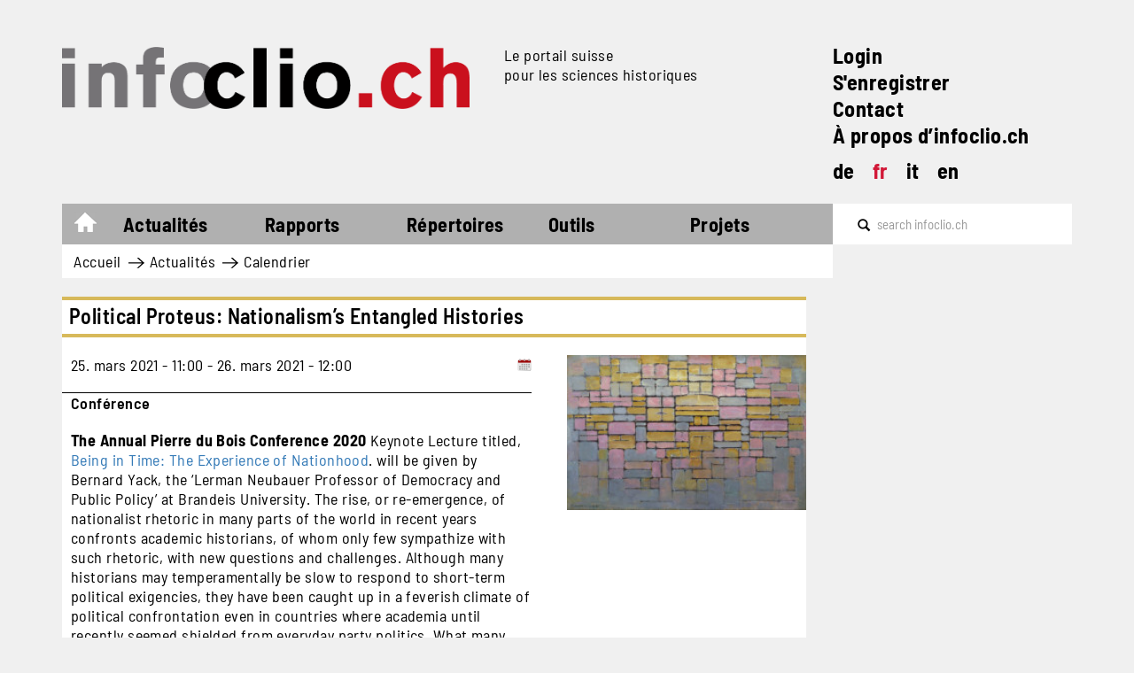

--- FILE ---
content_type: text/html; charset=UTF-8
request_url: https://www.infoclio.ch/fr/political-proteus-nationalism%E2%80%99s-entangled-histories
body_size: 8338
content:

<!DOCTYPE html>
<html lang="fr" dir="ltr" prefix="og: https://ogp.me/ns#" class="h-100">
  <head>
    <meta charset="utf-8" />
<script async src="https://www.googletagmanager.com/gtag/js?id=G-MQXB6MTJVK"></script>
<script>window.dataLayer = window.dataLayer || [];function gtag(){dataLayer.push(arguments)};gtag("js", new Date());gtag("set", "developer_id.dMDhkMT", true);gtag("config", "G-MQXB6MTJVK", {"groups":"default","page_placeholder":"PLACEHOLDER_page_location"});</script>
<link rel="shortlink" href="https://www.infoclio.ch/fr/node/154974" />
<link rel="canonical" href="https://www.infoclio.ch/fr/political-proteus-nationalism%E2%80%99s-entangled-histories" />
<meta property="og:type" content="article" />
<meta property="og:url" content="https://www.infoclio.ch/fr/political-proteus-nationalism%E2%80%99s-entangled-histories" />
<meta property="og:title" content="Political Proteus: Nationalism’s Entangled Histories" />
<meta property="og:image" content="https://www.infoclio.ch/sites/default/files/tableau_no_2_composition_no_v_by_piet_mondriaan-540x350.jpg" />
<meta property="og:updated_time" content="2020-08-10T11:04:14+02:00" />
<meta name="Generator" content="Drupal 10 (https://www.drupal.org)" />
<meta name="MobileOptimized" content="width" />
<meta name="HandheldFriendly" content="true" />
<meta name="viewport" content="width=device-width, initial-scale=1.0" />
<link rel="icon" href="/themes/custom/b5_infoclio/favicon.ico" type="image/vnd.microsoft.icon" />
<link rel="alternate" hreflang="und" href="https://www.infoclio.ch/fr/political-proteus-nationalism%E2%80%99s-entangled-histories" />

    <title>Political Proteus: Nationalism’s Entangled Histories | infoclio.ch</title>
    <link rel="stylesheet" media="all" href="/core/themes/stable9/css/system/components/align.module.css?t9gu5a" />
<link rel="stylesheet" media="all" href="/core/themes/stable9/css/system/components/fieldgroup.module.css?t9gu5a" />
<link rel="stylesheet" media="all" href="/core/themes/stable9/css/system/components/container-inline.module.css?t9gu5a" />
<link rel="stylesheet" media="all" href="/core/themes/stable9/css/system/components/clearfix.module.css?t9gu5a" />
<link rel="stylesheet" media="all" href="/core/themes/stable9/css/system/components/details.module.css?t9gu5a" />
<link rel="stylesheet" media="all" href="/core/themes/stable9/css/system/components/hidden.module.css?t9gu5a" />
<link rel="stylesheet" media="all" href="/core/themes/stable9/css/system/components/item-list.module.css?t9gu5a" />
<link rel="stylesheet" media="all" href="/core/themes/stable9/css/system/components/js.module.css?t9gu5a" />
<link rel="stylesheet" media="all" href="/core/themes/stable9/css/system/components/nowrap.module.css?t9gu5a" />
<link rel="stylesheet" media="all" href="/core/themes/stable9/css/system/components/position-container.module.css?t9gu5a" />
<link rel="stylesheet" media="all" href="/core/themes/stable9/css/system/components/reset-appearance.module.css?t9gu5a" />
<link rel="stylesheet" media="all" href="/core/themes/stable9/css/system/components/resize.module.css?t9gu5a" />
<link rel="stylesheet" media="all" href="/core/themes/stable9/css/system/components/system-status-counter.css?t9gu5a" />
<link rel="stylesheet" media="all" href="/core/themes/stable9/css/system/components/system-status-report-counters.css?t9gu5a" />
<link rel="stylesheet" media="all" href="/core/themes/stable9/css/system/components/system-status-report-general-info.css?t9gu5a" />
<link rel="stylesheet" media="all" href="/core/themes/stable9/css/system/components/tablesort.module.css?t9gu5a" />
<link rel="stylesheet" media="all" href="/sites/default/files/google-webfonts-helper/barlow/barlow.css?t9gu5a" />
<link rel="stylesheet" media="all" href="/sites/default/files/google-webfonts-helper/barlow_condensed/barlow_condensed.css?t9gu5a" />
<link rel="stylesheet" media="all" href="/sites/default/files/google-webfonts-helper/barlow_semi_condensed/barlow_semi_condensed.css?t9gu5a" />
<link rel="stylesheet" media="all" href="/modules/contrib/ckeditor_accordion/css/accordion.frontend.css?t9gu5a" />
<link rel="stylesheet" media="all" href="/modules/contrib/extlink/css/extlink.css?t9gu5a" />
<link rel="stylesheet" media="all" href="/core/themes/stable9/css/core/assets/vendor/normalize-css/normalize.css?t9gu5a" />
<link rel="stylesheet" media="all" href="/themes/contrib/bootstrap5/css/components/action-links.css?t9gu5a" />
<link rel="stylesheet" media="all" href="/themes/contrib/bootstrap5/css/components/breadcrumb.css?t9gu5a" />
<link rel="stylesheet" media="all" href="/themes/contrib/bootstrap5/css/components/container-inline.css?t9gu5a" />
<link rel="stylesheet" media="all" href="/themes/contrib/bootstrap5/css/components/details.css?t9gu5a" />
<link rel="stylesheet" media="all" href="/themes/contrib/bootstrap5/css/components/exposed-filters.css?t9gu5a" />
<link rel="stylesheet" media="all" href="/themes/contrib/bootstrap5/css/components/field.css?t9gu5a" />
<link rel="stylesheet" media="all" href="/themes/contrib/bootstrap5/css/components/form.css?t9gu5a" />
<link rel="stylesheet" media="all" href="/themes/contrib/bootstrap5/css/components/icons.css?t9gu5a" />
<link rel="stylesheet" media="all" href="/themes/contrib/bootstrap5/css/components/inline-form.css?t9gu5a" />
<link rel="stylesheet" media="all" href="/themes/contrib/bootstrap5/css/components/item-list.css?t9gu5a" />
<link rel="stylesheet" media="all" href="/themes/contrib/bootstrap5/css/components/links.css?t9gu5a" />
<link rel="stylesheet" media="all" href="/themes/contrib/bootstrap5/css/components/menu.css?t9gu5a" />
<link rel="stylesheet" media="all" href="/themes/contrib/bootstrap5/css/components/more-link.css?t9gu5a" />
<link rel="stylesheet" media="all" href="/themes/contrib/bootstrap5/css/components/pager.css?t9gu5a" />
<link rel="stylesheet" media="all" href="/themes/contrib/bootstrap5/css/components/tabledrag.css?t9gu5a" />
<link rel="stylesheet" media="all" href="/themes/contrib/bootstrap5/css/components/tableselect.css?t9gu5a" />
<link rel="stylesheet" media="all" href="/themes/contrib/bootstrap5/css/components/tablesort.css?t9gu5a" />
<link rel="stylesheet" media="all" href="/themes/contrib/bootstrap5/css/components/textarea.css?t9gu5a" />
<link rel="stylesheet" media="all" href="/themes/contrib/bootstrap5/css/components/ui-dialog.css?t9gu5a" />
<link rel="stylesheet" media="all" href="/themes/contrib/bootstrap5/css/components/messages.css?t9gu5a" />
<link rel="stylesheet" media="all" href="/themes/contrib/classy/css/components/node.css?t9gu5a" />
<link rel="stylesheet" media="all" href="https://netdna.bootstrapcdn.com/bootstrap/3.0.0/css/bootstrap-glyphicons.css" />
<link rel="stylesheet" media="all" href="/themes/custom/b5_infoclio/css/style.css?t9gu5a" />
<link rel="stylesheet" media="all" href="/sites/default/files/library-select/css/colorthemeyellow_additonalstyling.css?t9gu5a" />
<link rel="stylesheet" media="all" href="/sites/default/files/library-select/css/events_additionalstyling-43e451e8fa90ab5569763c021d033135.css?t9gu5a" />
<link rel="stylesheet" media="all" href="/sites/default/files/library-select/css/nodepages_additionalstyling-e6294a7f4b6c2596f651963754550a55.css?t9gu5a" />

    
  </head>
  <body class="node-detail-page yellow-theme-color node-154974 path-node page-node-type-infoclio-event   d-flex flex-column h-100">
        <div class="visually-hidden-focusable skip-link p-3 container">
      <a href="#main-content" class="p-2">
        Aller au contenu principal
      </a>
    </div>
    
      <div class="dialog-off-canvas-main-canvas d-flex flex-column h-100" data-off-canvas-main-canvas>
    

<div class="container main-wrapper d-table overflow-hidden">
  <header>
    

        <nav class="navbar navbar-expand-md navbar-light">
      <div class="d-flex d-md-block col-12">
        <div class="col-12 d-flex">
            <div class="region region-nav-branding col-8 col-md-9 d-lg-flex">
    <div class="site-logo col-md-8 col-lg-7 block block-system block-system-branding-block" id="block-b5-infoclio-branding-logo-with-slogan">
  
    
    <div class="navbar-brand align-items-center ">

          <a href="/fr" title="Accueil" rel="home" class="site-logo navbar-btn d-block .float-left">
        <img class="img-responsive header-site-logo" src="/themes/custom/b5_infoclio/logo.png" alt="Accueil" />
      </a>
    
                <div class="site-slogan d-none d-md-block d-lg-none slogan-wrapper-md">        Le portail suisse  pour les sciences historiques
      </div>
      </div>
</div>
<div class="slogan-wrapper col-md-4 col-lg-5 d-none d-lg-block block block-system block-system-branding-block" id="block-system-branding-block-only-slogan">
  
    
        <div class="site-slogan">Le portail suisse <br> pour les sciences historiques</div>
  </div>

  </div>


        <div class="col-4 d-md-none">
          <button class="navbar-toggler collapsed d-flex flex-column justify-content-between col-4" type="button" data-bs-toggle="collapse"
                  data-bs-target="#navbarSupportedContent" aria-controls="navbarSupportedContent"
                  aria-expanded="false" aria-label="Toggle navigation">
            <span class="navbar-toggler-icon icon-bar"></span>
            <span class="navbar-toggler-icon icon-bar"></span>
            <span class="navbar-toggler-icon icon-bar"></span>
          </button>
        </div>

          <div class="region region-nav-additional d-none d-md-block col-md-3">
    <nav role="navigation" aria-labelledby="block-system-menu-block-navigation-upper-right-links-menu" id="block-system-menu-block-navigation-upper-right-links" class="block block-menu navigation menu--navigation-upper-right-links">
            
  <h5 class="visually-hidden" id="block-system-menu-block-navigation-upper-right-links-menu">Navigation upper-right links</h5>
  

        
        <ul class="nav navbar-nav additional-upperright-links d-block">
                  <li class="nav-additional-item">
                <a href="/fr/user/login" class="nav-additional-link" data-drupal-link-system-path="user/login">Login</a>
              </li>
                <li class="nav-additional-item">
                <a href="/fr/user/register" class="nav-additional-link" data-drupal-link-system-path="user/register">S&#039;enregistrer</a>
              </li>
                <li class="nav-additional-item">
                <a href="/fr/contact" class="nav-additional-link" data-drupal-link-system-path="node/130258">Contact</a>
              </li>
                <li class="nav-additional-item">
                <a href="/fr/%C3%A0-propos-dinfoclioch" class="nav-additional-link" data-drupal-link-system-path="node/151645">À propos d’infoclio.ch</a>
              </li>
      </ul>
    

  </nav>
<div class="language-switcher-language-url block block-language block-language-blocklanguage-interface" id="block-language-block-language-interface" role="navigation">
  
    
      <ul class="links language-switcher d-flex list-unstyled"><li hreflang="de" data-drupal-link-system-path="node/154974" class="lang-links"><a href="/de/political-proteus-nationalism%E2%80%99s-entangled-histories" class="language-link" title="Switch to the Deutsch language" hreflang="de" data-drupal-link-system-path="node/154974">de</a></li><li hreflang="fr" data-drupal-link-system-path="node/154974" class="lang-links is-active" aria-current="page"><a href="/fr/political-proteus-nationalism%E2%80%99s-entangled-histories" class="language-link is-active" title="Switch to the Français language" hreflang="fr" data-drupal-link-system-path="node/154974" aria-current="page">fr</a></li><li hreflang="it" data-drupal-link-system-path="node/154974" class="lang-links"><a href="/it/political-proteus-nationalism%E2%80%99s-entangled-histories" class="language-link" title="Switch to the Italiano language" hreflang="it" data-drupal-link-system-path="node/154974">it</a></li><li hreflang="en" data-drupal-link-system-path="node/154974" class="lang-links"><a href="/en/political-proteus-nationalism%E2%80%99s-entangled-histories" class="language-link" title="Switch to the English language" hreflang="en" data-drupal-link-system-path="node/154974">en</a></li></ul>
  </div>

  </div>

      </div>

        <div class="collapse navbar-collapse col-12" id="navbarSupportedContent">
          
  <div class="region region-nav-main col-12">
    <div class="menu-main col-md-11 col-lg-9 w-100">
  <div class="header-menu-main">
    <nav aria-labelledby="block-system-menu-block-main-menu" id="block-system-menu-block-main" class="block block-menu navigation menu--main header-menu-main">
                                
      <h5 class="visually-hidden" id="block-system-menu-block-main-menu">Main navigation</h5>
      

                    
            <ul class="navbar-nav mr-auto">
                        <li class="home-link nav-item">
          <a href="/fr" class="nav-item nav-link" data-drupal-link-system-path="&lt;front&gt;">Accueil</a>
      </li>

                    <li class="nav-item dropdown">
          <span class="nav-item nav-link active dropdown-toggle" role="button" aria-expanded="false">Actualités</span>
                  <ul class="dropdown-menu">
                        <li class="nav-item">
          <a href="/fr/news" class="dropdown-item" data-drupal-link-system-path="news">À la une</a>
      </li>

                    <li class="nav-item">
          <a href="/fr/calendar" class="active dropdown-item" data-drupal-link-system-path="calendar">Calendrier</a>
      </li>

                    <li class="nav-item">
          <a href="/fr/jobs" class="dropdown-item" data-drupal-link-system-path="jobs">Offres d&#039;emploi</a>
      </li>

                    <li class="nav-item">
          <a href="/fr/blog" class="dropdown-item" data-drupal-link-system-path="blog">Blog</a>
      </li>

        </ul>
  
      </li>

                    <li class="nav-item dropdown">
          <span class="nav-item nav-link dropdown-toggle" role="button" aria-expanded="false">Rapports</span>
                  <ul class="dropdown-menu">
                        <li class="nav-item dropdown">
          <a href="/fr/recensions" class="dropdown-item" data-drupal-link-system-path="node/130329">Recensions</a>
      </li>

                    <li class="nav-item">
          <a href="/fr/conference-reports" class="dropdown-item" data-drupal-link-system-path="conference-reports">Manifestations</a>
      </li>

                    <li class="nav-item">
          <a href="/fr/research-reports" class="dropdown-item" data-drupal-link-system-path="research-reports">Recherche</a>
      </li>

                    <li class="nav-item dropdown">
          <a href="/fr/multimedia-reports" class="dropdown-item" data-drupal-link-system-path="node/186975">Multimedia</a>
      </li>

                    <li class="nav-item">
          <a href="/fr/webrevue" class="dropdown-item" data-drupal-link-system-path="node/153361">WebRevue</a>
      </li>

        </ul>
  
      </li>

                    <li class="nav-item dropdown">
          <span class="nav-item nav-link dropdown-toggle" role="button" aria-expanded="false">Répertoires</span>
                  <ul class="dropdown-menu">
                        <li class="nav-item">
          <a href="/fr/theses" class="dropdown-item" data-drupal-link-system-path="lic_diss">Master / Licences / Doctorats </a>
      </li>

                    <li class="nav-item">
          <a href="/fr/edition-projects" class="dropdown-item" data-drupal-link-system-path="edition-projects">Éditions de sources</a>
      </li>

                    <li class="nav-item">
          <a href="/fr/bibliographies-suisses" class="dropdown-item" data-drupal-link-system-path="swiss-bibliographies">Bibliographies</a>
      </li>

                    <li class="nav-item">
          <a href="/fr/multimedia-archive" class="dropdown-item" data-drupal-link-system-path="multimedia-archive">Archive multimédia</a>
      </li>

                    <li class="nav-item">
          <a href="/fr/programmes-de-doctorat-et-%C3%A9coles-doctorales" class="dropdown-item" data-drupal-link-system-path="node/136787">Programmes de doctorat</a>
      </li>

        </ul>
  
      </li>

                    <li class="nav-item dropdown">
          <span class="nav-item nav-link dropdown-toggle" role="button" aria-expanded="false">Outils</span>
                  <ul class="dropdown-menu">
                        <li class="nav-item">
          <a href="/fr/stylecitation" class="dropdown-item" data-drupal-link-system-path="node/130403">Style de citation</a>
      </li>

                    <li class="nav-item dropdown">
          <a href="/fr/bo%C3%AEte-%C3%A0-outils-num%C3%A9riques-0" class="dropdown-item" data-drupal-link-system-path="node/130292">Boîte à outils</a>
      </li>

                    <li class="nav-item">
          <a href="https://compas.infoclio.ch/de" target="_blank" class="dropdown-item">Compas</a>
      </li>

        </ul>
  
      </li>

                    <li class="nav-item dropdown">
          <span class="projects nav-item nav-link dropdown-toggle" role="button" aria-expanded="false">Projets</span>
                  <ul class="dropdown-menu">
                        <li class="nav-item">
          <a href="http://www.livingbooksabouthistory.ch/en/" target="_blank" class="dropdown-item">Living Books about History</a>
      </li>

                    <li class="nav-item dropdown">
          <a href="/fr/publications" class="dropdown-item" data-drupal-link-system-path="node/151649">Publications</a>
      </li>

                    <li class="nav-item">
          <a href="/fr/cliocast" class="dropdown-item" data-drupal-link-system-path="cliocast">Cliocast</a>
      </li>

                    <li class="nav-item">
          <a href="https://www.digitalhistorynetwork.ch" class="dropdown-item">Réseau d&#039;histoire numérique</a>
      </li>

                    <li class="nav-item">
          <a href="/node/130399" class="dropdown-item">Podcast infoclio.ch</a>
      </li>

                    <li class="nav-item">
          <a href="https://www.corona-memory.ch/s/corona-memory/page/welcome" target="_blank" class="dropdown-item">corona-memory.ch</a>
      </li>

                    <li class="nav-item">
          <a href="https://14-18.ch/" target="_blank" class="dropdown-item">14-18.ch</a>
      </li>

                    <li class="nav-item">
          <a href="https://www.rousseauonline.ch/" target="_blank" class="dropdown-item">rousseauonline.ch</a>
      </li>

        </ul>
  
      </li>

        </ul>
  

        <ul class="nav navbar-nav additional-upperright-links d-block">
                  <li class="nav-additional-item">
                <a href="/fr/user/login" class="nav-additional-link" data-drupal-link-system-path="user/login">Login</a>
              </li>
                <li class="nav-additional-item">
                <a href="/fr/user/register" class="nav-additional-link" data-drupal-link-system-path="user/register">S&#039;enregistrer</a>
              </li>
                <li class="nav-additional-item">
                <a href="/fr/contact" class="nav-additional-link" data-drupal-link-system-path="node/130258">Contact</a>
              </li>
                <li class="nav-additional-item">
                <a href="/fr/%C3%A0-propos-dinfoclioch" class="nav-additional-link" data-drupal-link-system-path="node/151645">À propos d’infoclio.ch</a>
              </li>
      </ul>
    

<div class="language-switcher-language-url block block-language block-language-blocklanguage-interface" role="navigation">
  
    
      <ul class="links language-switcher d-flex list-unstyled"><li hreflang="de" data-drupal-link-system-path="node/154974" class="lang-links"><a href="/de/political-proteus-nationalism%E2%80%99s-entangled-histories" class="language-link" title="Switch to the Deutsch language" hreflang="de" data-drupal-link-system-path="node/154974">de</a></li><li hreflang="fr" data-drupal-link-system-path="node/154974" class="lang-links is-active" aria-current="page"><a href="/fr/political-proteus-nationalism%E2%80%99s-entangled-histories" class="language-link is-active" title="Switch to the Français language" hreflang="fr" data-drupal-link-system-path="node/154974" aria-current="page">fr</a></li><li hreflang="it" data-drupal-link-system-path="node/154974" class="lang-links"><a href="/it/political-proteus-nationalism%E2%80%99s-entangled-histories" class="language-link" title="Switch to the Italiano language" hreflang="it" data-drupal-link-system-path="node/154974">it</a></li><li hreflang="en" data-drupal-link-system-path="node/154974" class="lang-links"><a href="/en/political-proteus-nationalism%E2%80%99s-entangled-histories" class="language-link" title="Switch to the English language" hreflang="en" data-drupal-link-system-path="node/154974">en</a></li></ul>
  </div>




          </nav>
    <div class="menucover"></div>
  </div>
</div>
<div class="search-form clearfix col-md-1 col-lg-3">
  <div class="search-api-form block block-search container-inline clearfix" data-drupal-selector="search-api-form" id="block-search-api-form-block">
    
        
          <form action="/fr/search" method="get" id="search-api-form" accept-charset="UTF-8">
  <div class="js-form-item form-item js-form-type-search form-type-search js-form-item-keywords form-item-keywords form-no-label">
      <label for="edit-keywords" class="visually-hidden">Rechercher</label>
        
  <input title="Saisir les termes à rechercher." data-drupal-selector="edit-keywords" type="search" id="edit-keywords" name="keywords" value="" size="15" maxlength="128" placeholder="search infoclio.ch" class="form-search form-control" placeholder="Chercher dans infoclio.ch" />


        </div>
<div data-drupal-selector="edit-actions" class="form-actions js-form-wrapper form-wrapper" id="edit-actions">
    <input data-drupal-selector="edit-submit" type="submit" id="edit-submit" value="Rechercher" class="button js-form-submit form-submit btn btn-primary" />

</div>

</form>

      </div>
</div>

  </div>

        </div>
      </div>
    </nav>
    
          <div class="region-breadcrumb-wrapper d-none d-md-block col-md-12 col-lg-9">
          <div class="region region-breadcrumb">
    <div id="block-system-breadcrumb-block" class="block block-system block-system-breadcrumb-block">
  
    
        <nav aria-label="breadcrumb">
    <h2 id="system-breadcrumb" class="visually-hidden">Fil d'Ariane</h2>
    <ol class="breadcrumb">
          <li class="breadcrumb-item">
                  <a href="/fr">Accueil</a>
              </li>
          <li class="breadcrumb-item">
                  Actualités
              </li>
          <li class="breadcrumb-item">
                  <a href="/fr/calendar">Calendrier</a>
              </li>
        </ol>
  </nav>

  </div>

  </div>

      </div>
      </header>

  <main role="main">
    <a id="main-content" tabindex="-1"></a>
    
    
    
        
    <div class="">
      
      <div class="row g-0">
                <div class="order-1 order-lg-2 col-12">
          <div class="without-sidebar">  <div class="region region-content">
    <div class="infoclio-status-messages">
  <div data-drupal-messages-fallback class="hidden"></div>
</div>
<div id="block-page-title-block" class="block block-core block-page-title-block">
  
    
      
  <h1 class="page-title"><span class="field field--name-title field--type-string field--label-hidden">Political Proteus: Nationalism’s Entangled Histories</span>
</h1>


  </div>
<div id="block-system-main-block" class="block block-system block-system-main-block">
  
    
        



<article class="node node--type-infoclio-event node--view-mode-full node-common-detail-page clearfix">

  
    

  <div class="node__content clearfix">
    
    


    
  
          <div class="field field--name-field-event-daterange field--type-daterange field--label-hidden d-flex justify-content-between field__item">
        <div class="event-date-range">
                      <time datetime="2021-03-25T10:00:55Z" class="datetime">25. mars 2021 - 11:00</time>
 - <time datetime="2021-03-26T11:00:55Z" class="datetime">26. mars 2021 - 12:00</time>

                  </div>
                  <a class="link-event-add-to-calendar" download="download" aria-label="Add to calendar" title="Add to calendar" href="/fr/event-ics/154974">
            <i class="calendar-icon"></i>
          </a>
              </div>
    
  

      <div class="field field--name-taxonomy-vocabulary-21 field--type-entity-reference field--label-hidden field__items">
              <div class="field__item">Conférence</div>
          </div>
  
            <div class="clearfix text-formatted field field--name-field-event-short-description field--type-text-long field--label-hidden field__item"><strong>The Annual Pierre du Bois Conference 2020 </strong>

Keynote Lecture titled, <a href="http://www.fondation-pierredubois.ch/conferences/the-annual-pierre-du-bois-conference-2020/the-keynote-lecture-2020-by-bernard-yack/">Being in Time: The Experience of Nationhood</a>. will be given by Bernard Yack, the ‘Lerman Neubauer Professor of Democracy and Public Policy’ at Brandeis University.

The rise, or re-emergence, of nationalist rhetoric in many parts of the world in recent years confronts academic historians, of whom only few sympathize with such rhetoric, with new questions and challenges. Although many historians may temperamentally be slow to respond to short-term political exigencies, they have been caught up in a feverish climate of political confrontation even in countries where academia until recently seemed shielded from everyday party politics. What many believed to be evenhanded historical judgements have shown their potential miraculously to mutate into the fiery battle cries of political tribes.

Rather than discuss the merits and pitfalls of historians’ political engagement, the purpose of this conference is to debate whether the present political moment compels us to reassess our understanding of nationalism, both as an object of historical study and as a force shaping the history and practices of our discipline. In particular, the meeting seeks to query the relationship between the historical study of nationalism and methodological nationalism, which social scientists have widely condemned. Starting from our present political moment, the conference thus serves to take stock of the past decades’ major academic developments in history in relation to nationalism.</div>
      
  <div class="field field--name-field-event-organizer field--type-string field--label-above">
    <div class="field__label">Organisé par</div>
              <div class="field__item">Graduate Institute in partnership with the Pierre du Bois Foundation </div>
          </div>

<div  class="field-group">
  <h3>Lieu de l&#039;événement</h3>
    
            <div class="field field--name-field-event-venue-name field--type-string field--label-hidden field__item">Fondation Pierre du Bois</div>
      
            <div class="field field--name-field-event-venue-street field--type-string field--label-hidden field__item">Ch. Jean-Pavillard 22</div>
      
<div  class="d-flex">
                <div class="field__item">1009&nbsp;</div>
      
            <div class="field field--name-field-event-venue-city field--type-string field--label-hidden field__item">Pully</div>
      
  </div>
  </div>
  <div class="field field--name-field-event-language field--type-list-string field--label-above">
    <div class="field__label">Langues de l&#039;évènement</div>
          <div class="field__items">
              <div class="field__item">Anglais</div>
              </div>
      </div>

<div  class="field-group">
  <h3>Informations supplémentaires sur l&#039;événement</h3>
    
            <div class="field field--name-field-event-info-url field--type-link field--label-hidden field__item"><a href="http://www.fondation-pierredubois.ch/conferences/the-annual-pierre-du-bois-conference-2020/">Program</a></div>
      
  </div>
<div  class="field-group">
  <h3>Coûts de participation</h3>
    
            <div class="field field--name-field-event-cost-currency field--type-money-field field--label-hidden field__item">CHF 0.00</div>
      
  </div>
<div  class="field-group image-group">
    
      <div class="field field--name-field-image field--type-image field--label-hidden field__items">
              <div class="field__item">  <img loading="lazy" src="/sites/default/files/styles/image_half_width/public/tableau_no_2_composition_no_v_by_piet_mondriaan-540x350.jpg?itok=idwRNFTG" width="239" height="155" alt="" class="img-fluid image-style-image-half-width" />


</div>
          </div>
  
  </div>
  </div>

  </article>

  </div>

  </div>
</div>
        </div>
              </div>
    </div>
  </main>

    <footer class="mt-auto p-0">
        <div class="region region-footer col-12 flex-md-row flex-md-wrap">
    <div class="col-6 col-lg-3 block block-block-content block-block-content1bbc9ba6-43aa-4173-91bb-09e13f96578f block-footer-first-block" id="block-block-footer-first-block">
  
    
        <h2>Contact</h2>
<p>infoclio.ch</p>
<p>Gutenbergstrasse 37<br>
CH-3011 Bern<br>
T +41 31 311 75 72</p>
<p><a href="mailto:info@infoclio.ch">info@infoclio.ch</a></p>




  </div>
<nav aria-labelledby="block-system-menu-block-footer-second-block-menu" class="col-6 col-lg-3 block block-menu navigation menu--footer-second-block" id="block-system-menu-block-footer-second-block">
            
  <h5 class="visually-hidden" id="block-system-menu-block-footer-second-block-menu">Footer second block</h5>
  

        
<h2 class="footer-block-title">Service</h2>
        <ul class="footer-second-block-nav list-unstyled">
                  <li class="footer-nav-item">
        <a href="/fr/user/login" class="footer-link d-block text-decoration-none" data-drupal-link-system-path="user/login">Se connecter</a>
              </li>
                <li class="footer-nav-item">
        <a href="/fr/datenschutzerkl%C3%A4rung-infoclioch" class="footer-link d-block text-decoration-none" data-drupal-link-system-path="node/151632">Protection des données</a>
              </li>
                <li class="footer-nav-item">
        <a href="/fr/user/register" class="footer-link d-block text-decoration-none" data-drupal-link-system-path="user/register">S&#039;enregistrer</a>
              </li>
      </ul>
    


  </nav>
<nav aria-labelledby="block-system-menu-block-footer-third-block-menu" class="col-6 col-lg-3 block block-menu navigation menu--footer-third-block" id="block-system-menu-block-footer-third-block">
            
  <h5 class="visually-hidden" id="block-system-menu-block-footer-third-block-menu">Footer third block</h5>
  

        
<h2 class="footer-block-title">infoclio.ch</h2>
        <ul class="footer-third-block-nav list-unstyled">
                  <li class="footer-nav-item">
        <a href="/fr/%C3%A0-propos-dinfoclioch" class="footer-link d-block text-decoration-none" data-drupal-link-system-path="node/151645">À propos d&#039;infoclio.ch</a>
              </li>
                <li class="footer-nav-item">
        <a href="/fr/impressum" class="footer-link d-block text-decoration-none" data-drupal-link-system-path="node/130111">Impressum</a>
              </li>
      </ul>
    



    <p>Une initiative de</p>
    <div class="footer-images d-flex">
      <a class="d-block" href="http://www.sagw.ch" target="_blank" rel="noopener noreferrer">
        <img src="/themes/custom/b5_infoclio/images/1_SAGW_infoclio.svg" alt="SAGW" height="30">
      </a>
      <a class="d-block" href="http://www.sgg-ssh.ch" target="_blank" rel="noopener noreferrer">
        <img src="/themes/custom/b5_infoclio/images/sgg-18bw-500px.png" alt="SGG" height="30">
      </a>
    </div>
  </nav>
<div class="col-6 col-lg-3 block block-block-content block-block-content66d919c8-1d4e-48b1-aaf4-7ff8f64df427 block-footer-fourth-block col-6 col-lg-3" id="block-block-footer-fourth-block">
  
    
        <h2>Tenez-vous au courant</h2>





    <a class="d-block mb-1" href="/fr/newsletter">infoclio.ch Newsletter</a>

    <div class="footer-images social-links d-flex">
      <a class="d-block" href="https://www.facebook.com/infoclio.ch" target="_blank" rel="noopener noreferrer">
        <img src="/themes/custom/b5_infoclio/images/facebook.png" alt="Facebook" height="15">
      </a>
      <a class="d-block" href="https://bsky.app/profile/infoclio.bsky.social" target="_blank" rel="noopener noreferrer">
        <img src="/themes/custom/b5_infoclio/images/bluesky.png" alt="Bluesky" height="15">
      </a>
      <a class="d-block" href="https://www.linkedin.com/company/infoclio.ch/posts/?feedView=all" target="_blank" rel="noopener noreferrer">
        <img src="/themes/custom/b5_infoclio/images/linkedin.svg" alt="Twitter" height="15">
      </a>
      <a class="d-block" href="https://fedihum.org/@infoclio" target="_blank" rel="noopener noreferrer">
        <img src="/themes/custom/b5_infoclio/images/mastodon.png" alt="Mastodon" height="15">
      </a>
    </div>
  </div>

  </div>

  </footer>
  </div>
  </div>

    
    <script type="application/json" data-drupal-selector="drupal-settings-json">{"path":{"baseUrl":"\/","pathPrefix":"fr\/","currentPath":"node\/154974","currentPathIsAdmin":false,"isFront":false,"currentLanguage":"fr"},"pluralDelimiter":"\u0003","suppressDeprecationErrors":true,"google_analytics":{"account":"G-MQXB6MTJVK","trackOutbound":true,"trackMailto":true,"trackTel":true,"trackDownload":true,"trackDownloadExtensions":"7z|aac|arc|arj|asf|asx|avi|bin|csv|doc(x|m)?|dot(x|m)?|exe|flv|gif|gz|gzip|hqx|jar|jpe?g|js|mp(2|3|4|e?g)|mov(ie)?|msi|msp|pdf|phps|png|ppt(x|m)?|pot(x|m)?|pps(x|m)?|ppam|sld(x|m)?|thmx|qtm?|ra(m|r)?|sea|sit|tar|tgz|torrent|txt|wav|wma|wmv|wpd|xls(x|m|b)?|xlt(x|m)|xlam|xml|z|zip","trackDomainMode":1},"data":{"extlink":{"extTarget":true,"extTargetAppendNewWindowLabel":"(opens in a new window)","extTargetNoOverride":false,"extNofollow":false,"extTitleNoOverride":false,"extNoreferrer":true,"extFollowNoOverride":false,"extClass":"0","extLabel":"(le lien est externe)","extImgClass":false,"extSubdomains":true,"extExclude":"","extInclude":"(compas\\.infoclio\\.ch)","extCssExclude":"","extCssInclude":"","extCssExplicit":"","extAlert":false,"extAlertText":"Ce lien vous dirige vers un site externe. Nous ne sommes pas responsables de son contenu.","extHideIcons":false,"mailtoClass":"0","telClass":"","mailtoLabel":"(link sends email)","telLabel":"(link is a phone number)","extUseFontAwesome":false,"extIconPlacement":"append","extPreventOrphan":false,"extFaLinkClasses":"fa fa-external-link","extFaMailtoClasses":"fa fa-envelope-o","extAdditionalLinkClasses":"","extAdditionalMailtoClasses":"","extAdditionalTelClasses":"","extFaTelClasses":"fa fa-phone","whitelistedDomains":[],"extExcludeNoreferrer":""}},"ckeditorAccordion":{"accordionStyle":{"collapseAll":1,"keepRowsOpen":0,"animateAccordionOpenAndClose":1,"openTabsWithHash":1}},"field_group":{"html_element":{"mode":"default","context":"view","settings":{"classes":"d-flex","show_empty_fields":false,"id":"","element":"div","show_label":false,"label_element":"h3","label_element_classes":"","attributes":"","effect":"none","speed":"fast"}}},"ajaxTrustedUrl":{"\/fr\/search":true},"user":{"uid":0,"permissionsHash":"468efe0fe49194c51aaa782db0cd1bc491d13174ab71b93f595e6bf29cbe1c6f"}}</script>
<script src="/core/assets/vendor/jquery/jquery.min.js?v=3.7.1"></script>
<script src="/core/assets/vendor/once/once.min.js?v=1.0.1"></script>
<script src="/sites/default/files/languages/fr_jYbaFnV3IyqyuxwrFyQIPd1w9q1A5MQIOjTAvNoRVJg.js?t9gu5a"></script>
<script src="/core/misc/drupalSettingsLoader.js?v=10.6.2"></script>
<script src="/core/misc/drupal.js?v=10.6.2"></script>
<script src="/core/misc/drupal.init.js?v=10.6.2"></script>
<script src="/themes/custom/b5_infoclio/js/equal-size-blocks-frontpage.es6.js?t9gu5a"></script>
<script src="/themes/custom/b5_infoclio/js/menu-main.es6.js?t9gu5a"></script>
<script src="/themes/custom/b5_infoclio/js/invisiblePlayButton-for-vimeo-iframe.es6.js?t9gu5a"></script>
<script src="https://player.vimeo.com/api/player.js"></script>
<script src="https://w.soundcloud.com/player/api.js"></script>
<script src="/themes/custom/b5_infoclio/js/resizeObserver.es6.js?t9gu5a"></script>
<script src="/themes/custom/b5_infoclio/js/scroll_to_top.es6.js?t9gu5a"></script>
<script src="/themes/contrib/bootstrap5/dist/bootstrap/5.3.3/dist/js/bootstrap.bundle.js?v=5.3.3"></script>
<script src="/modules/contrib/ckeditor_accordion/js/accordion.frontend.min.js?t9gu5a"></script>
<script src="/modules/contrib/extlink/js/extlink.js?v=10.6.2"></script>
<script src="/modules/contrib/google_analytics/js/google_analytics.js?v=10.6.2"></script>

  </body>
</html>


--- FILE ---
content_type: text/css
request_url: https://www.infoclio.ch/sites/default/files/google-webfonts-helper/barlow/barlow.css?t9gu5a
body_size: 495
content:
@font-face {
  font-family: 'Barlow';
  font-style: italic;
  font-weight: 500;
  font-display: swap;
      src: url('/sites/default/files/google-webfonts-helper/barlow/barlow-v13-latin-500italic.eot'); /* IE 9 Compatibility Modes */
    src:       url('/sites/default/files/google-webfonts-helper/barlow/barlow-v13-latin-500italic.eot#iefix') format('embedded-opentype'), /* IE6-IE8 */
          url('/sites/default/files/google-webfonts-helper/barlow/barlow-v13-latin-500italic.ttf') format('truetype'), /* Safari, Android, iOS */
        url('/sites/default/files/google-webfonts-helper/barlow/barlow-v13-latin-500italic.svg#Barlow') format('svg'), /* Legacy iOS */
    url('/sites/default/files/google-webfonts-helper/barlow/barlow-v13-latin-500italic.woff2') format('woff2'), /* Super modern browsers */
  url('/sites/default/files/google-webfonts-helper/barlow/barlow-v13-latin-500italic.woff') format('woff'); /* Modern browswers */
}
@font-face {
  font-family: 'Barlow';
  font-style: normal;
  font-weight: 400;
  font-display: swap;
      src: url(''); /* IE 9 Compatibility Modes */
    src:       url('#iefix') format('embedded-opentype'), /* IE6-IE8 */
          url('/sites/default/files/google-webfonts-helper/barlow/barlow-v13-latin-regular.ttf') format('truetype'), /* Safari, Android, iOS */
        url('#Barlow') format('svg'), /* Legacy iOS */
    url('') format('woff2'), /* Super modern browsers */
  url('') format('woff'); /* Modern browswers */
}
@font-face {
  font-family: 'Barlow';
  font-style: italic;
  font-weight: 600;
  font-display: swap;
      src: url('/sites/default/files/google-webfonts-helper/barlow/barlow-v13-latin-600italic.eot'); /* IE 9 Compatibility Modes */
    src:       url('/sites/default/files/google-webfonts-helper/barlow/barlow-v13-latin-600italic.eot#iefix') format('embedded-opentype'), /* IE6-IE8 */
          url('/sites/default/files/google-webfonts-helper/barlow/barlow-v13-latin-600italic.ttf') format('truetype'), /* Safari, Android, iOS */
        url('/sites/default/files/google-webfonts-helper/barlow/barlow-v13-latin-600italic.svg#Barlow') format('svg'), /* Legacy iOS */
    url('/sites/default/files/google-webfonts-helper/barlow/barlow-v13-latin-600italic.woff2') format('woff2'), /* Super modern browsers */
  url('/sites/default/files/google-webfonts-helper/barlow/barlow-v13-latin-600italic.woff') format('woff'); /* Modern browswers */
}
@font-face {
  font-family: 'Barlow';
  font-style: normal;
  font-weight: 600;
  font-display: swap;
      src: url('/sites/default/files/google-webfonts-helper/barlow/barlow-v13-latin-600.eot'); /* IE 9 Compatibility Modes */
    src:       url('/sites/default/files/google-webfonts-helper/barlow/barlow-v13-latin-600.eot#iefix') format('embedded-opentype'), /* IE6-IE8 */
          url('/sites/default/files/google-webfonts-helper/barlow/barlow-v13-latin-600.ttf') format('truetype'), /* Safari, Android, iOS */
        url('/sites/default/files/google-webfonts-helper/barlow/barlow-v13-latin-600.svg#Barlow') format('svg'), /* Legacy iOS */
    url('/sites/default/files/google-webfonts-helper/barlow/barlow-v13-latin-600.woff2') format('woff2'), /* Super modern browsers */
  url('/sites/default/files/google-webfonts-helper/barlow/barlow-v13-latin-600.woff') format('woff'); /* Modern browswers */
}
@font-face {
  font-family: 'Barlow';
  font-style: italic;
  font-weight: 400;
  font-display: swap;
      src: url('/sites/default/files/google-webfonts-helper/barlow/barlow-v13-latin-italic.eot'); /* IE 9 Compatibility Modes */
    src:       url('/sites/default/files/google-webfonts-helper/barlow/barlow-v13-latin-italic.eot#iefix') format('embedded-opentype'), /* IE6-IE8 */
        url('/sites/default/files/google-webfonts-helper/barlow/barlow-v13-latin-italic.svg#Barlow') format('svg'), /* Legacy iOS */
    url('') format('woff2'), /* Super modern browsers */
  url('') format('woff'); /* Modern browswers */
}
@font-face {
  font-family: 'Barlow';
  font-style: normal;
  font-weight: 700;
  font-display: swap;
      src: url('/sites/default/files/google-webfonts-helper/barlow/barlow-v13-latin-700.eot'); /* IE 9 Compatibility Modes */
    src:       url('/sites/default/files/google-webfonts-helper/barlow/barlow-v13-latin-700.eot#iefix') format('embedded-opentype'), /* IE6-IE8 */
          url('/sites/default/files/google-webfonts-helper/barlow/barlow-v13-latin-700.ttf') format('truetype'), /* Safari, Android, iOS */
        url('/sites/default/files/google-webfonts-helper/barlow/barlow-v13-latin-700.svg#Barlow') format('svg'), /* Legacy iOS */
    url('/sites/default/files/google-webfonts-helper/barlow/barlow-v13-latin-700.woff2') format('woff2'), /* Super modern browsers */
  url('/sites/default/files/google-webfonts-helper/barlow/barlow-v13-latin-700.woff') format('woff'); /* Modern browswers */
}
@font-face {
  font-family: 'Barlow';
  font-style: normal;
  font-weight: 500;
  font-display: swap;
      src: url('/sites/default/files/google-webfonts-helper/barlow/barlow-v13-latin-500.eot'); /* IE 9 Compatibility Modes */
    src:       url('/sites/default/files/google-webfonts-helper/barlow/barlow-v13-latin-500.eot#iefix') format('embedded-opentype'), /* IE6-IE8 */
          url('/sites/default/files/google-webfonts-helper/barlow/barlow-v13-latin-500.ttf') format('truetype'), /* Safari, Android, iOS */
        url('/sites/default/files/google-webfonts-helper/barlow/barlow-v13-latin-500.svg#Barlow') format('svg'), /* Legacy iOS */
    url('/sites/default/files/google-webfonts-helper/barlow/barlow-v13-latin-500.woff2') format('woff2'), /* Super modern browsers */
  url('/sites/default/files/google-webfonts-helper/barlow/barlow-v13-latin-500.woff') format('woff'); /* Modern browswers */
}


--- FILE ---
content_type: text/css
request_url: https://www.infoclio.ch/sites/default/files/library-select/css/colorthemeyellow_additonalstyling.css?t9gu5a
body_size: 91
content:
#edit-field-event-daterange-0-end-value-date {
visibility: visible !important;
}

--- FILE ---
content_type: text/css
request_url: https://www.infoclio.ch/sites/default/files/library-select/css/nodepages_additionalstyling-e6294a7f4b6c2596f651963754550a55.css?t9gu5a
body_size: 365
content:
.footnote__citation {
  font-weight: bold;
}

.footnotes__item-wrapper {
  display: grid;
  grid-template-columns: minmax(auto, 1rem) 1fr;
}

.footnotes__item-wrapper span.footnotes__item-backlinks a {
  font-weight: bold;
  position: relative;
  top: -0.2em;
  vertical-align: top;
  font-size: 0.73em;
}

.node-detail-page .main-wrapper .region.region-content .node--type-infoclio-conference-report .node__content .footnotes__item-wrapper span.footnotes__item-text a {
  font-weight: normal;
}

html[lang="en"] .footnotes.js-footnotes::before {
content: "Notes:";
  font-weight: bold;
  margin-bottom: 10px;
  display: block;
}

html[lang="de"] .footnotes.js-footnotes::before {
content: "Anmerkungen:";
  font-weight: bold;
  margin-bottom: 10px;
  display: block;
}

html[lang="fr"] .footnotes.js-footnotes::before {
content: "Notes:";
  font-weight: bold;
  margin-bottom: 10px;
  display: block;
}

html[lang="it"] .footnotes.js-footnotes::before {
content: "Notes:";
  font-weight: bold;
  margin-bottom: 10px;
  display: block;
}